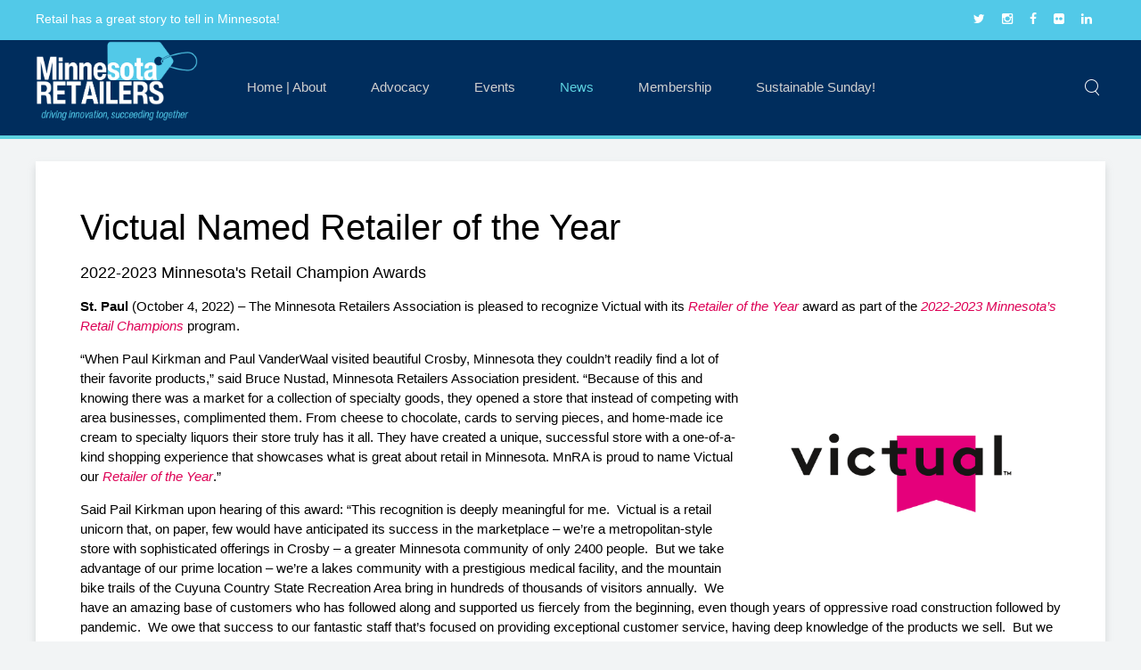

--- FILE ---
content_type: text/html; charset=utf-8
request_url: https://www.mnretail.org/news/item/victual
body_size: 7931
content:
<!DOCTYPE HTML>
<html lang="en-gb" dir="ltr"  data-config='{"twitter":0,"plusone":0,"facebook":0,"style":"MnRA"}'>

<head>
<meta charset="utf-8">
<meta http-equiv="X-UA-Compatible" content="IE=edge">
<meta name="viewport" content="width=device-width, initial-scale=1">
<base href="https://www.mnretail.org/news/item/victual" />
	<meta name="author" content="CCP User" />
	<meta name="description" content="Minnesota Retailers Association" />
	<meta name="generator" content="Joomla! - Open Source Content Management" />
	<title>Victual Named Retailer of the Year  </title>
	<link href="http://www.mnretail.org/news/item/victual" rel="canonical" />
	<link href="https://www.mnretail.org/component/search/?Itemid=212&amp;task=item&amp;item_id=132&amp;format=opensearch" rel="search" title="Search Minnesota Retailers Association" type="application/opensearchdescription+xml" />
	<link href="/templates/yoo_monday/favicon.ico" rel="shortcut icon" type="image/vnd.microsoft.icon" />
	<link href="/media/zoo/elements/socialbuttons/socialbuttons.css?ver=20171017" rel="stylesheet" type="text/css" />
	<link href="/plugins/system/jce/css/content.css?aa754b1f19c7df490be4b958cf085e7c" rel="stylesheet" type="text/css" />
	<script type="application/json" class="joomla-script-options new">{"csrf.token":"13b2d4ac048f4b603339b9a0a317bbd0","system.paths":{"root":"","base":""},"system.keepalive":{"interval":840000,"uri":"\/component\/ajax\/?format=json"}}</script>
	<script src="/media/jui/js/jquery.min.js?da90b85bf7b4736f191660622d108d4a" type="text/javascript"></script>
	<script src="/media/jui/js/jquery-noconflict.js?da90b85bf7b4736f191660622d108d4a" type="text/javascript"></script>
	<script src="/media/jui/js/jquery-migrate.min.js?da90b85bf7b4736f191660622d108d4a" type="text/javascript"></script>
	<script src="/media/zoo/assets/js/responsive.js?ver=20171017" type="text/javascript"></script>
	<script src="/components/com_zoo/assets/js/default.js?ver=20171017" type="text/javascript"></script>
	<script src="//platform.twitter.com/widgets.js" type="text/javascript"></script>
	<script src="//apis.google.com/js/plusone.js" type="text/javascript"></script>
	<script src="/media/zoo/libraries/jquery/plugins/cookie/jquery-cookie.js?ver=20171017" type="text/javascript"></script>
	<script src="/media/zoo/assets/js/comment.js?ver=20171017" type="text/javascript"></script>
	<script src="/media/zoo/assets/js/placeholder.js?ver=20171017" type="text/javascript"></script>
	<script src="/media/system/js/core.js?da90b85bf7b4736f191660622d108d4a" type="text/javascript"></script>
	<!--[if lt IE 9]><script src="/media/system/js/polyfill.event.js?da90b85bf7b4736f191660622d108d4a" type="text/javascript"></script><![endif]-->
	<script src="/media/system/js/keepalive.js?da90b85bf7b4736f191660622d108d4a" type="text/javascript"></script>
	<script src="/media/jui/js/bootstrap.min.js?da90b85bf7b4736f191660622d108d4a" type="text/javascript"></script>
	<script src="/media/widgetkit/uikit-7381a19f.js" type="text/javascript"></script>
	<script src="/media/widgetkit/wk-scripts-125a0a86.js" type="text/javascript"></script>
	<script type="text/javascript">
jQuery(function($) { if (!$("body").find("#fb-root").length) {
								$("body").append('<div id="fb-root"></div>');
								(function(d, s, id) {
								var js, fjs = d.getElementsByTagName(s)[0];
								if (d.getElementById(id)) return;
								js = d.createElement(s); js.id = id;
								js.src = "//connect.facebook.net/en_GB/all.js#xfbml=1";
								fjs.parentNode.insertBefore(js, fjs);
								}(document, 'script', 'facebook-jssdk'));
							}});
	</script>

<link rel="apple-touch-icon-precomposed" href="/templates/yoo_monday/apple_touch_icon.png">
<link rel="stylesheet" href="/templates/yoo_monday/styles/MnRA/css/bootstrap.css">
<link rel="stylesheet" href="/templates/yoo_monday/styles/MnRA/css/theme.css">
<link rel="stylesheet" href="/templates/yoo_monday/css/custom.css">
<script src="/templates/yoo_monday/warp/vendor/uikit/js/uikit.js"></script>
<script src="/templates/yoo_monday/warp/vendor/uikit/js/components/autocomplete.js"></script>
<script src="/templates/yoo_monday/warp/vendor/uikit/js/components/search.js"></script>
<script src="/templates/yoo_monday/warp/vendor/uikit/js/components/tooltip.js"></script>
<script src="/templates/yoo_monday/warp/vendor/uikit/js/components/sticky.js"></script>
<script src="/templates/yoo_monday/warp/js/social.js"></script>
<script src="/templates/yoo_monday/js/theme.js"></script>
</head>

<body class="tm-isblog">

        <div class="tm-toolbar uk-visible-large">
        <div class="uk-container uk-container-center uk-clearfix">

                        <div class="uk-float-left"><div class="uk-panel">
	<p class="p1"><span class="s1">Retail has a great story to tell in Minnesota!<br /></span></p></div></div>
            
                        <div class="uk-float-right"><div class="uk-panel">
	<div><span style="color: #ffffff;"><a href="http://twitter.com/MNRetailers" class="uk-margin-right uk-icon-hover uk-icon-twitter" style="color: #ffffff;"></a> <a href="https://www.instagram.com/mnretailers/" class="uk-margin-right uk-icon-hover uk-icon-instagram" style="color: #ffffff;"></a> <a href="http://www.facebook.com/MNRetailersAssociation" class="uk-margin-right uk-icon-hover uk-icon-facebook" style="color: #ffffff;"></a> <a href="http://www.flickr.com/photos/mnretail" class="uk-margin-right uk-icon-hover uk-icon-flickr" style="color: #ffffff;"></a> <a href="https://www.linkedin.com/company/377911/0" class="uk-margin-right uk-icon-hover uk-icon-linkedin" style="color: #ffffff;"></a></span></div></div></div>
                    </div>
    </div>
    
        <div class="tm-navbar" data-uk-sticky="{media: 768}" >

        <div class="uk-navbar">
    <div class="tm-headerbar tm-headerbar-default uk-container uk-container-center uk-flex uk-flex-space-between">
        <div class="uk-flex uk-flex-middle">

                        <a class="tm-logo uk-visible-large" href="https://www.mnretail.org">
	<p><img src="/images/yootheme/demo/default/logo.png" alt="MnRA" width="182" height="27" /></p></a>
            
                        <a class="tm-logo-small uk-hidden-large" href="https://www.mnretail.org">
	<p><img class="uk-responsive-height" src="/images/yootheme/demo/default/logo.png" alt="Demo" width="100" height="35" /></p></a>
            
                        <nav class="uk-visible-large">
                <ul class="uk-navbar-nav uk-hidden-small">
<li class="uk-parent" data-uk-dropdown="{'preventflip':'y'}" aria-haspopup="true" aria-expanded="false"><a href="/">Home | About</a><div class="uk-dropdown uk-dropdown-navbar uk-dropdown-width-1"><div class="uk-grid uk-dropdown-grid"><div class="uk-width-1-1"><ul class="uk-nav uk-nav-navbar"><li><a href="/home/member-login">Member Login</a></li></ul></div></div></div></li><li class="uk-parent" data-uk-dropdown="{'preventflip':'y'}" aria-haspopup="true" aria-expanded="false"><a href="/advocacy">Advocacy</a><div class="uk-dropdown uk-dropdown-navbar uk-dropdown-width-1"><div class="uk-grid uk-dropdown-grid"><div class="uk-width-1-1"><ul class="uk-nav uk-nav-navbar"><li><a href="/advocacy/pac">MN Retailers IMPACT Political Fund</a></li></ul></div></div></div></li><li><a href="/events">Events</a></li><li class="uk-active"><a href="/news">News</a></li><li class="uk-parent" data-uk-dropdown="{'preventflip':'y'}" aria-haspopup="true" aria-expanded="false"><a href="/membership">Membership</a><div class="uk-dropdown uk-dropdown-navbar uk-dropdown-width-1"><div class="uk-grid uk-dropdown-grid"><div class="uk-width-1-1"><ul class="uk-nav uk-nav-navbar"><li><a href="https://zfrmz.com/v1RUZS6ZdgFWvbDCdxyT" target="_blank" rel="noopener noreferrer">Membership Application</a></li></ul></div></div></div></li><li><a href="/sustainable-sunday">Sustainable Sunday!</a></li></ul>            </nav>
                    </div>
                            <div class="uk-flex uk-flex-middle uk-flex-right">
                                        <div class="uk-visible-large">
                        
<form id="search-40-6971ada3e8922" class="uk-search" action="/news" method="post" data-uk-search="{'source': '/component/search/?tmpl=raw&amp;type=json&amp;ordering=&amp;searchphrase=all', 'param': 'searchword', 'msgResultsHeader': 'Search Results', 'msgMoreResults': 'More Results', 'msgNoResults': 'No results found', flipDropdown: 1}">
	<input class="uk-search-field" type="text" name="searchword" placeholder="search...">
	<input type="hidden" name="task"   value="search">
	<input type="hidden" name="option" value="com_search">
	<input type="hidden" name="Itemid" value="212">
</form>
                    </div>
                                    </div>

                                    <a href="#offcanvas" class="uk-navbar-toggle uk-hidden-large" data-uk-offcanvas></a>
                                </div>
</div>

    </div>
    
    <div class="uk-container uk-container-center">

        
        
        
        
                <div id="tm-main" class="uk-grid" data-uk-grid-match data-uk-grid-margin>

                        <div class="tm-main uk-width-large-1-1 uk-flex-order-last">

                
                                <main id="tm-content" class="tm-content">

                    
                    <div id="system-message-container">
</div>

<div class="yoo-zoo blog-uikit blog-uikit-victual">

		<article class="uk-article">
		

<h1 class="uk-article-title">
	 Victual Named Retailer of the Year   </h1>

<p class="uk-article-lead">
	 2022-2023 Minnesota's Retail Champion Awards </p>



	 <div class="uk-margin"><p><strong>St. Paul</strong> (October 4, 2022) – The Minnesota Retailers Association is pleased to recognize Victual with its <em>Retailer of the Year </em>award as part of the <em>2022-2023 Minnesota’s Retail Champions </em>program.</p>
<p><img src="/images/2022_23_champions/vicual1.png" alt="vicual1" width="358" height="277" style="float: right;" />“When Paul Kirkman and Paul VanderWaal visited beautiful Crosby, Minnesota they couldn’t readily find a lot of their favorite products,” said Bruce Nustad, Minnesota Retailers Association president. “Because of this and knowing there was a market for a collection of specialty goods, they opened a store that instead of competing with area businesses, complimented them. From cheese to chocolate, cards to serving pieces, and home-made ice cream to specialty liquors their store truly has it all. They have created a unique, successful store with a one-of-a-kind shopping experience that showcases what is great about retail in Minnesota. MnRA is proud to name Victual our <em>Retailer of the Year</em>.”</p>
<p>Said Pail Kirkman upon hearing of this award:&nbsp;“This recognition is deeply meaningful for me.&nbsp; Victual is a retail unicorn that, on paper, few would have anticipated its success in the marketplace – we’re a metropolitan-style store with sophisticated offerings in Crosby – a greater Minnesota community of only 2400 people.&nbsp; But we take advantage of our prime location – we’re a lakes community with a prestigious medical facility, and the mountain bike trails of the Cuyuna Country State Recreation Area bring in hundreds of thousands of visitors annually.&nbsp; We have an amazing base of customers who has followed along and supported us fiercely from the beginning, even though years of oppressive road construction followed by pandemic.&nbsp; We owe that success to our fantastic staff that’s focused on providing exceptional customer service, having deep knowledge of the products we sell.&nbsp; But we also know that our successful launch in 2019 was based on rigorous planning and evaluation of the marketplace, with intent to look differently, feel differently and shop differently than other stores in the area; this enabled us to carve out our own unique path that’s difficult to emulate.&nbsp; We constantly stive to be unique and remain one step ahead of our competitors.”</p>
<p>Victual is the sole recipient of the Minnesota’s Retail Champions <em>Retailer of the Year </em>award. Ten other organizations will be recognized in other categories such as <em>Lifetime Achievement, Social Responsibility, Retail Manager of the Year, Best Place To Work, Advocate of the Year, Building Community Through Retail, Partner of the Year, Customer Experience, </em>and<em> Special Achievement. </em></p>
<p>Paul Kirkman and Paul VanderWaal will accept the award during the <em>Retail Rally</em> event on Thursday, October 6, 2022, beginning at 2:00 p.m. in Golden Valley. The event features practical, game-changing, cutting-edge retail innovation strategies and ideas. <em>Retail Rally</em> event information can be found at <a href="https://www.retailrally.com">www.retailrally.com</a>.</p>
<p><a href="https://www.mnretail.org/news/item/2022champions" target="_blank" rel="noopener">Click here to see all the 2022-2023 Minnesota's Retail Champions award winners.</a></p>
<p><strong>About the Minnesota Retailers Association: </strong>The Minnesota Retailers Association promotes, preserves and enhances the retail industry in Minnesota by taking a leadership position in development of public policy and regulatory measures that impact members. MnRA also works to enhance the public image of the retail industry by providing information, services and support that adds value to its members. www.mnretail.org.</p>
<p>Contact: Bruce Nustad, Minnesota Retailers Association, <span id="cloak52974fcae72dee67a9afba838f94e5af">This email address is being protected from spambots. You need JavaScript enabled to view it.</span><script type='text/javascript'>
				document.getElementById('cloak52974fcae72dee67a9afba838f94e5af').innerHTML = '';
				var prefix = '&#109;a' + 'i&#108;' + '&#116;o';
				var path = 'hr' + 'ef' + '=';
				var addy52974fcae72dee67a9afba838f94e5af = 'br&#117;c&#101;' + '&#64;';
				addy52974fcae72dee67a9afba838f94e5af = addy52974fcae72dee67a9afba838f94e5af + 'mnr&#101;t&#97;&#105;l' + '&#46;' + '&#111;rg';
				var addy_text52974fcae72dee67a9afba838f94e5af = 'br&#117;c&#101;' + '&#64;' + 'mnr&#101;t&#97;&#105;l' + '&#46;' + '&#111;rg';document.getElementById('cloak52974fcae72dee67a9afba838f94e5af').innerHTML += '<a ' + path + '\'' + prefix + ':' + addy52974fcae72dee67a9afba838f94e5af + '\'>'+addy_text52974fcae72dee67a9afba838f94e5af+'<\/a>';
		</script>, (651) 227-6631</p>
<p>###</p></div> 
<p class="uk-article-meta">
	Written by <a href="/news/item/bruce-nustad" title="Bruce Nustad">Bruce Nustad</a> 
on Tuesday, 04 October 2022. 
Posted in <a href="/news/category/mnra-news">MnRA News</a>, <a href="/news/category/trends">Trends</a>, <a href="/news/category/events-activities">Events & Activities</a>, <a href="/news/category/retail-operations">Retail Operations</a> </p>



	
<div class="uk-margin element element-socialbuttons">
	<div class="yoo-zoo socialbuttons clearfix">
<div><a href="//twitter.com/share" class="twitter-share-button" data-url="http://www.mnretail.org/news/item/victual" data-lang="en_GB">Tweet</a></div>
<div><div class="g-plusone" data-href="http://www.mnretail.org/news/item/victual" data-size="medium" data-annotation="none" data-lang="en_GB"></div></div>
<div><div class="fb-like" data-href="http://www.mnretail.org/news/item/victual" data-send="false" data-layout="button_count" data-width="100" data-show-faces="false" data-action="like" data-colorscheme="light"></div></div>
</div></div>

	<h3>Related Articles</h3>
	 <ul class="uk-list"><li><a href="/news/item/2021minnesotaretailchampions" title="Nine Retail Leaders To Be Recognized As Minnesota's Retail Champions">Nine Retail Leaders To Be Recognized As Minnesota's Retail Champions</a></li></ul> 
<div class="uk-panel uk-panel-box">
	
<h3 class="uk-panel-title">About the Author</h3>
<div class="uk-margin">
<div class="uk-clearfix">
    
    <div class="uk-nbfc">

        <h4 class="uk-margin-remove">
    	 <a title="Bruce Nustad" href="/news/item/bruce-nustad">Bruce Nustad</a>     </h4>
    
             <div class="uk-margin"><p>Bruce Nustad is president of the Minnesota Retailers Association.</p></div>     
        <ul class="uk-subnav uk-subnav-line">
    	
<li class="element element-email">
	 <span><span id="cloak71fd9a2142d3d2c15d83552c1b645f41">This email address is being protected from spambots. You need JavaScript enabled to view it.</span><script type='text/javascript'>
				document.getElementById('cloak71fd9a2142d3d2c15d83552c1b645f41').innerHTML = '';
				var prefix = '&#109;a' + 'i&#108;' + '&#116;o';
				var path = 'hr' + 'ef' + '=';
				var addy71fd9a2142d3d2c15d83552c1b645f41 = 'br&#117;c&#101;' + '&#64;';
				addy71fd9a2142d3d2c15d83552c1b645f41 = addy71fd9a2142d3d2c15d83552c1b645f41 + 'mnr&#101;t&#97;&#105;l' + '&#46;' + '&#111;rg';
				var addy_text71fd9a2142d3d2c15d83552c1b645f41 = 'br&#117;c&#101;' + '&#64;' + 'mnr&#101;t&#97;&#105;l' + '&#46;' + '&#111;rg';document.getElementById('cloak71fd9a2142d3d2c15d83552c1b645f41').innerHTML += '<a ' + path + '\'' + prefix + ':' + addy71fd9a2142d3d2c15d83552c1b645f41 + '\'>'+addy_text71fd9a2142d3d2c15d83552c1b645f41+'<\/a>';
		</script></span></li>

<li class="element element-link">
	 <a href="http://www.mnretail.org" title="http://www.mnretail.org"  >http://www.mnretail.org</a></li>    </ul>
    
    </div>

</div></div></div>
		
<div id="comments" class="uk-margin">

    	
<div id="respond" class="uk-margin">
	<h3>Leave a comment</h3>

	<form class="uk-form" method="post" action="/news?controller=comment&amp;task=save">

	
		
		<div class="uk-form-row">
			You are commenting as guest. 		</div>

		
		
			
			<div class="uk-form-row required">
				<input id="comments-author" type="text" name="author" placeholder="Name *" value=""/>
			</div>

			<div class="uk-form-row required">
				<input id="comments-email" type="text" name="email" placeholder="E-mail *" value=""/>
			</div>

			<div class="uk-form-row">
				<input id="comments-url" type="text" name="url" placeholder="Website" value=""/>
			</div>

		
	
		
			<div class="uk-form-row">
				<textarea name="content" rows="5" cols="80" ></textarea>
			</div>

			
			<div class="uk-form-row actions">
				<button class="uk-button uk-button-primary" name="submit" type="submit" accesskey="s">Submit comment</button>
			</div>

			<input type="hidden" name="item_id" value="132"/>
			<input type="hidden" name="parent_id" value="0"/>
			<input type="hidden" name="redirect" value="https://www.mnretail.org/news/item/victual"/>
			<input type="hidden" name="13b2d4ac048f4b603339b9a0a317bbd0" value="1" />
		
	</form>
</div>

</div>

<script type="text/javascript">
	jQuery(function($) {
		$('#comments').Comment({
			cookiePrefix: 'zoo-comment_',
			cookieLifetime: '15552000',
			msgCancel: 'Cancel'
		});
	});
</script>	</article>
	
</div>
                </main>
                
                
            </div>
            
                                    
        </div>
        
        
        
                    <section id="tm-bottom-c" class="tm-bottom-c uk-grid" data-uk-grid-match="{target:'> div > .uk-panel'}" data-uk-grid-margin>
<div class="uk-width-1-1"><div class="uk-panel uk-panel-box">
	<form action="https://visitor.r20.constantcontact.com/d.jsp" method="post" id="cc-form" style="margin-bottom: 3;">
<h3 class="uk-margin-remove uk-text-center" style="text-align: left;">Get our Monday retail industry newsletter.</h3>
<p>Subscribe to Minnesota Retailers e-mail list by providing your e-mail address below. You will receive our "Retail Beat" newsletter every Monday, providing perspective on the latest news impacting retailer and key business partners!</p>
<p>E-mail address:</p>
<input name="ea" size="27" type="text" /><br /><br /><input name="go" type="submit" value="Submit" class="submit" /><input name="llr" type="hidden" value="zfvvarcab" /><input name="m" type="hidden" value="1102230246585" /><input name="p" type="hidden" value="oi" /></form></div></div>
</section>
        
        
    </div>

        <div id="tm-block-footer" class=" uk-block-secondary tm-block-padding-large uk-block tm-block-footer-bg">
        <div class="uk-container uk-container-center">
            <section class=" tm-block-footer uk-grid uk-grid-large" data-uk-grid-match="{target:'> div > .uk-panel'}" data-uk-grid-margin>
<div class="uk-width-1-1 uk-width-large-1-2"><div class="uk-panel">
	<div class="uk-text-muted uk-margin-right-large"><img src="/images/yootheme/demo/default/MN_Retailers_Logo_Primary_White_2024_250x125_175_x_88_px1.png" alt="MnRA" width="310" height="156" />
<p class="uk-margin-large-top">4440 Round Lake Road West, Suite N7, St. Paul, MN 55112<br />Tel. (651) 227-6631 | <span id="cloak865645497ddd22b4adba424091806648">This email address is being protected from spambots. You need JavaScript enabled to view it.</span><script type='text/javascript'>
				document.getElementById('cloak865645497ddd22b4adba424091806648').innerHTML = '';
				var prefix = '&#109;a' + 'i&#108;' + '&#116;o';
				var path = 'hr' + 'ef' + '=';
				var addy865645497ddd22b4adba424091806648 = '&#105;nf&#111;' + '&#64;';
				addy865645497ddd22b4adba424091806648 = addy865645497ddd22b4adba424091806648 + 'mnr&#101;t&#97;&#105;l' + '&#46;' + '&#111;rg';
				var addy_text865645497ddd22b4adba424091806648 = '&#105;nf&#111;' + '&#64;' + 'mnr&#101;t&#97;&#105;l' + '&#46;' + '&#111;rg';document.getElementById('cloak865645497ddd22b4adba424091806648').innerHTML += '<a ' + path + '\'' + prefix + ':' + addy865645497ddd22b4adba424091806648 + '\'>'+addy_text865645497ddd22b4adba424091806648+'<\/a>';
		</script><br /><br />Minnesota Retailers supports retailers to the benefit of their customers, their communities, their employees, and our State economy. Retail impacts 1 in 5 Minnesota Jobs!</p>
<div class="uk-margin-large-top">
<h3 class="uk-h6 uk-margin-bottom">Follow us on:</h3>
<a href="http://twitter.com/MNRetailers" class="uk-margin-right uk-icon-hover uk-icon-twitter"></a> <a href="https://www.instagram.com/mnretailers/" class="uk-margin-right uk-icon-hover uk-icon-instagram"></a> <a href="http://www.facebook.com/MNRetailersAssociation" class="uk-margin-right uk-icon-hover uk-icon-facebook"></a> <a href="http://www.flickr.com/photos/mnretail" class="uk-margin-right uk-icon-hover uk-icon-flickr"></a> <a href="https://www.linkedin.com/company/377911/" class="uk-margin-right uk-icon-hover uk-icon-linkedin"></a></div>
</div></div></div>

<div class="uk-width-1-1 uk-width-large-1-2"><div class="uk-panel uk-panel-box uk-panel-box-secondary"><h3 class="uk-panel-title">Staff Login</h3>
<form class="uk-form" action="https://www.mnretail.org/news" method="post">

	
	<div class="uk-form-row">
		<input class="uk-width-1-1" type="text" name="username" size="18" placeholder="Username">
	</div>

	<div class="uk-form-row">
		<input class="uk-width-1-1" type="password" name="password" size="18" placeholder="Password">
	</div>

	
		<div class="uk-form-row">
				<label for="modlgn-remember-107482087">Remember Me</label>
		<input id="modlgn-remember-107482087" type="checkbox" name="remember" value="yes" checked>
	</div>
		
	<div class="uk-form-row">
		<button class="uk-button uk-button-primary" value="Log in" name="Submit" type="submit">Log in</button>
	</div>

	<ul class="uk-list uk-margin-bottom-remove">
		<li><a href="/component/users/?view=reset&amp;Itemid=101">Forgot your password?</a></li>
		<li><a href="/component/users/?view=remind&amp;Itemid=101">Forgot your username?</a></li>
					</ul>
	
		
	<input type="hidden" name="option" value="com_users">
	<input type="hidden" name="task" value="user.login">
	<input type="hidden" name="return" value="aHR0cHM6Ly93d3cubW5yZXRhaWwub3JnL25ld3MvaXRlbS92aWN0dWFs">
	<input type="hidden" name="13b2d4ac048f4b603339b9a0a317bbd0" value="1" /></form>
</div></div>
</section>
        </div>
    </div>
    
    
    <footer id="tm-footer" class="tm-footer uk-position-relative ">

        <div class="uk-container uk-container-center">

            <div class="uk-flex uk-flex-middle uk-flex-space-between uk-text-center-small">

                <div class="tm-footer-left">
                    <div class="uk-panel">
	<p>Copyright 2024 Minnesota Retailers | <a href="/privacy-statement-and-policies" target="_new">View our privacy statement and policies.</a></p></div>                                    </div>

                                <a class="tm-totop-scroller" data-uk-smooth-scroll href="#"></a>
                
                <div class="tm-footer-right">
                    <div class="uk-panel"><ul class="uk-subnav uk-subnav-line">
<li><a href="/">Home</a></li><li><a href="https://mnretail.org/membership">Join</a></li><li><a href="http://business.mnretail.org/events/calendar?moduleversion=4">Events</a></li></ul></div>                </div>

                
            </div>

        </div>

    </footer>
    
    
        <div id="offcanvas" class="uk-offcanvas">
        <div class="uk-offcanvas-bar uk-offcanvas-bar-flip"><div class="uk-panel">
<form id="search-175-6971ada3ea0a4" class="uk-search" action="/news" method="post" >
	<input class="uk-search-field" type="text" name="searchword" placeholder="search...">
	<input type="hidden" name="task"   value="search">
	<input type="hidden" name="option" value="com_search">
	<input type="hidden" name="Itemid" value="212">
</form>
</div>
<div class="uk-panel"><h3 class="uk-panel-title">Live Chat</h3>

<a onclick="s5_chatopen('habla_topbar_div');" style="cursor:pointer;">
	</a>


	<!-- Begin Olark Chat -->
	<script type="text/javascript">
	(function(){document.write(unescape('%3Cscript src=%27' + (document.location.protocol == 'https:' ? "https:" : "http:") + '//static.olark.com/js/wc.js%27 type=%27text/javascript%27%3E%3C/script%3E'));})();
	</script>
	<div id="olark-data">
		<a class="olark-key" id="9765-363-10-2886" title="Powered by Olark" href="http://olark.com/about" rel="nofollow">
		Powered by Olark
		</a>
	</div>
	<script type="text/javascript"> wc_init();</script>
	<!-- /End Olark Chat -->
	
	
	


<script type="text/javascript">
function s5_chatopen(objID) {
	var target=document.getElementById(objID);
	if(document.dispatchEvent) { // W3C
		var oEvent = document.createEvent( "MouseEvents" );
		oEvent.initMouseEvent("click", true, true,window, 1, 1, 1, 1, 1, false, false, false, false, 0, target);
		target.dispatchEvent( oEvent );
		}
	else if(document.fireEvent) { // IE
		target.fireEvent("onclick");
		}    
	}



</script>

	

	
	
	
	
	
	
	
	
	
	
	
	</div>
<ul class="uk-nav uk-nav-offcanvas">
<li class="uk-parent"><a href="/">Home | About</a><ul class="uk-nav-sub"><li><a href="/home/member-login">Member Login</a></li></ul></li><li class="uk-parent"><a href="/advocacy">Advocacy</a><ul class="uk-nav-sub"><li><a href="/advocacy/pac">MN Retailers IMPACT Political Fund</a></li></ul></li><li><a href="/events">Events</a></li><li class="uk-active"><a href="/news">News</a></li><li class="uk-parent"><a href="/membership">Membership</a><ul class="uk-nav-sub"><li><a href="https://zfrmz.com/v1RUZS6ZdgFWvbDCdxyT" target="_blank" rel="noopener noreferrer">Membership Application</a></li></ul></li><li><a href="/sustainable-sunday">Sustainable Sunday!</a></li></ul></div>
    </div>
    
</body>
</html>


--- FILE ---
content_type: text/html; charset=utf-8
request_url: https://accounts.google.com/o/oauth2/postmessageRelay?parent=https%3A%2F%2Fwww.mnretail.org&jsh=m%3B%2F_%2Fscs%2Fabc-static%2F_%2Fjs%2Fk%3Dgapi.lb.en.2kN9-TZiXrM.O%2Fd%3D1%2Frs%3DAHpOoo_B4hu0FeWRuWHfxnZ3V0WubwN7Qw%2Fm%3D__features__
body_size: 163
content:
<!DOCTYPE html><html><head><title></title><meta http-equiv="content-type" content="text/html; charset=utf-8"><meta http-equiv="X-UA-Compatible" content="IE=edge"><meta name="viewport" content="width=device-width, initial-scale=1, minimum-scale=1, maximum-scale=1, user-scalable=0"><script src='https://ssl.gstatic.com/accounts/o/2580342461-postmessagerelay.js' nonce="goXTDfwzal3sMvrSYXMNWQ"></script></head><body><script type="text/javascript" src="https://apis.google.com/js/rpc:shindig_random.js?onload=init" nonce="goXTDfwzal3sMvrSYXMNWQ"></script></body></html>

--- FILE ---
content_type: text/css
request_url: https://www.mnretail.org/templates/yoo_monday/css/custom.css
body_size: 324
content:
/* Copyright (C) YOOtheme GmbH, YOOtheme Proprietary Use License (http://www.yootheme.com/license) */

/* ========================================================================
   Use this file to add custom CSS easily
 ========================================================================== */
.tm-toolbar {  
  background: ##52C9E8;  
}
@media (min-width: 1360px) {    
  .tm-navbar {    
    margin-bottom: 50px;    
  }    
.tm-button-arrow:before {
    font-family: roboto; 
    content: ">> CLICK HERE TO READ MORE COVID-19 UPDATES";
}}